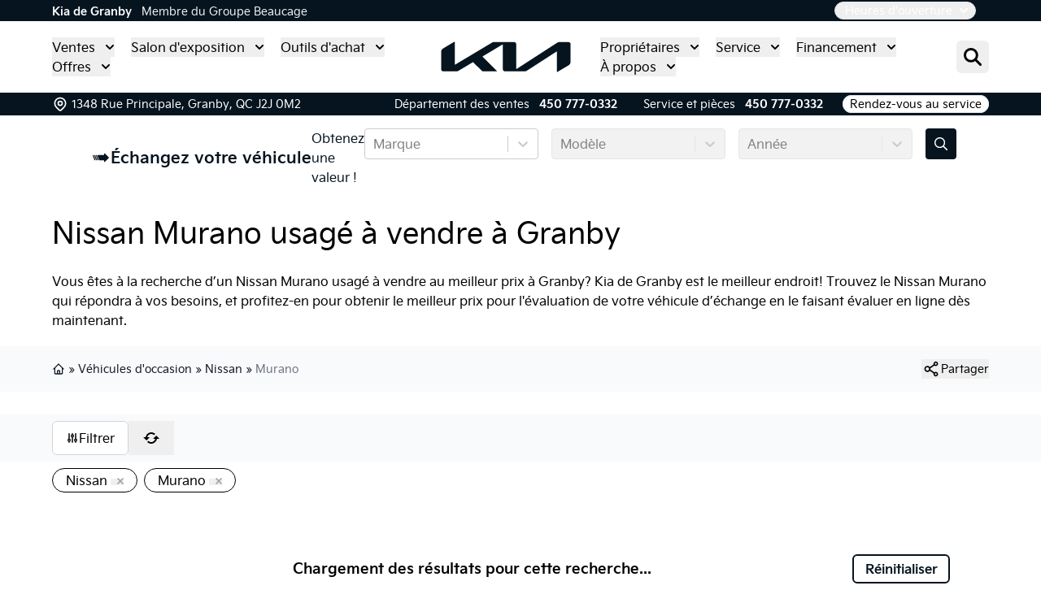

--- FILE ---
content_type: application/javascript; charset=utf-8
request_url: https://app.evalauto.com/webchat.js?dealership=5b60bb81-1570-4184-b4cf-b9dfc32fb270
body_size: 1340
content:
/**
 * EvalAuto Chatbot v0.1.0
 * Build: f59993e
 * Env: production
 */
(function(d, t) {
  // Suppress chatbot widget logs (production only)
  (function() {
    const originalLog = console.log;
    const originalInfo = console.info;
    const filterPatterns = ['webchat v', 'voiceflow', 'widget v', 'bundle.mjs'];
    const shouldFilter = (msg) => {
      const lower = msg.toLowerCase();
      return filterPatterns.some(p => lower.includes(p));
    };
    console.log = function(...args) {
      const msg = args.join(' ');
      if (!shouldFilter(msg)) originalLog.apply(console, args);
    };
    console.info = function(...args) {
      const msg = args.join(' ');
      if (!shouldFilter(msg)) originalInfo.apply(console, args);
    };
  })();
  var v = d.createElement(t), s = d.getElementsByTagName(t)[0];
  v.onload = async function() {
    try {
    // Load Extensions dynamically
    
    const CarouselExtensionScript = document.createElement('script');
    CarouselExtensionScript.type = 'module';
    CarouselExtensionScript.textContent = "import { CarouselExtension } from 'https://app.evalauto.com/voiceflow-extensions/CarouselExtension.js?v=4.9'; window.CarouselExtension = CarouselExtension; window.dispatchEvent(new Event('CarouselExtensionLoaded'));";
    document.head.appendChild(CarouselExtensionScript);
    
    
    // Wait for all extensions to load
    await Promise.all([
      
      new Promise((resolve) => {
        if (window.CarouselExtension) {
          resolve();
        } else {
          window.addEventListener('CarouselExtensionLoaded', resolve, { once: true });
          setTimeout(resolve, 3000); // Timeout fallback
        }
      })
    ]);
    
    
    
      // Set up event listeners BEFORE loading chat so we catch all events
      
      
      await window.voiceflow.chat.load({
        verify: { projectID: '692dfc85bf6fe4e7b6d05a43' },
        url: 'https://general-runtime.voiceflow.com',
        versionID: 'production',
        autostart: true,
        user: {
          dealership_uuid: '89352613-985b-4794-aa1d-41e38fa3505e',
          current_url: window.location.href
        },
        assistant: {
          type: 'chat',
          persistence: 'localStorage',
          extensions: [window.CarouselExtension]
        }
      });
      // Proactive message
      const proactiveLang = document.documentElement.lang?.startsWith('fr') ? 'fr' : 'en';
      const popupMessage = proactiveLang === 'fr' ? 'Bienvenue! Je suis disponible pour vos questions 😊' : 'Welcome! How can I assist you with your vehicle search today?';
      
      if (popupMessage && !sessionStorage.getItem('vf_popup_shown')) {
        setTimeout(() => {
          
            window.voiceflow.chat.proactive.clear();
            window.voiceflow.chat.proactive.push({
              type: 'text',
              payload: { message: popupMessage }
            });
          
          
        }, 1000);
      }
      // Inactivity detection
      let lastInteractionTime = Date.now();
      let inactivityTimer;
      const inactivityLang = document.documentElement.lang?.startsWith('fr') ? 'fr' : 'en';
      const inactivityMessage = inactivityLang === 'fr' ? '' : '';
      
      window.addEventListener('message', (event) => {
        if (event.data?.type === 'voiceflow:interact') {
          lastInteractionTime = Date.now();
          clearTimeout(inactivityTimer);
          
          inactivityTimer = setTimeout(() => {
            if (inactivityMessage) {
              window.voiceflow.chat.proactive.push({
                type: 'text',
                payload: { message: inactivityMessage }
              });
            }
          }, 300000);
        }
      }, false);
    } catch(e) {}
  };
  v.src = 'https://cdn.voiceflow.com/widget-next/bundle.mjs';
  v.type = 'text/javascript';
  s.parentNode.insertBefore(v, s);
})(document, 'script');